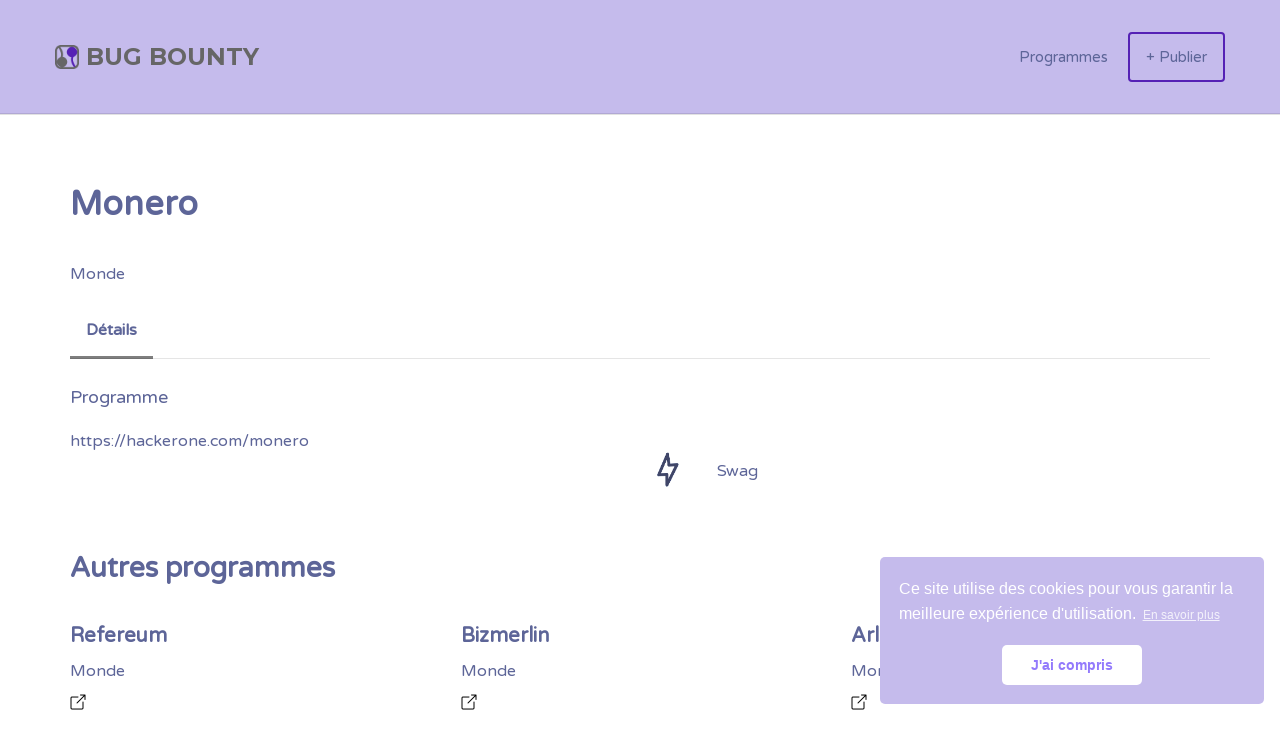

--- FILE ---
content_type: text/html; charset=UTF-8
request_url: https://bugbounty.fr/listing/monero/
body_size: 10517
content:
<!DOCTYPE html>
<html lang="fr-FR">
<head>
	<meta charset="UTF-8" />
	<link rel="profile" href="https://gmpg.org/xfn/11" />
	<link rel="pingback" href="" />
	<meta name="viewport" content="initial-scale=1">
	<meta name="viewport" content="width=device-width" />
<script style="text/javascript">
	var likes = document.querySelectorAll('.buttonclick');
		console.log(likes);
for (var i = 0, length = likes.length; i < length; i++) {
     likes[i].classList.toggle(i);
}	
	
	function goshowLink() {
document.getElementById(num).showLink();
	}
	function showLink() {
  if (this.style.display === "none") {
    this.style.display = "block";
  } else {
    this.style.display = "none";
  }
} 
	</script>
	<title>Monero &#8211; Bug Bounty</title>
<meta name='robots' content='max-image-preview:large' />
<link rel='dns-prefetch' href='//fonts.googleapis.com' />
<link rel='dns-prefetch' href='//s.w.org' />
<script type="text/javascript">
window._wpemojiSettings = {"baseUrl":"https:\/\/s.w.org\/images\/core\/emoji\/13.1.0\/72x72\/","ext":".png","svgUrl":"https:\/\/s.w.org\/images\/core\/emoji\/13.1.0\/svg\/","svgExt":".svg","source":{"concatemoji":"https:\/\/bugbounty.fr\/thegnixa\/js\/wp-emoji-release.min.js?ver=5.9.12"}};
/*! This file is auto-generated */
!function(e,a,t){var n,r,o,i=a.createElement("canvas"),p=i.getContext&&i.getContext("2d");function s(e,t){var a=String.fromCharCode;p.clearRect(0,0,i.width,i.height),p.fillText(a.apply(this,e),0,0);e=i.toDataURL();return p.clearRect(0,0,i.width,i.height),p.fillText(a.apply(this,t),0,0),e===i.toDataURL()}function c(e){var t=a.createElement("script");t.src=e,t.defer=t.type="text/javascript",a.getElementsByTagName("head")[0].appendChild(t)}for(o=Array("flag","emoji"),t.supports={everything:!0,everythingExceptFlag:!0},r=0;r<o.length;r++)t.supports[o[r]]=function(e){if(!p||!p.fillText)return!1;switch(p.textBaseline="top",p.font="600 32px Arial",e){case"flag":return s([127987,65039,8205,9895,65039],[127987,65039,8203,9895,65039])?!1:!s([55356,56826,55356,56819],[55356,56826,8203,55356,56819])&&!s([55356,57332,56128,56423,56128,56418,56128,56421,56128,56430,56128,56423,56128,56447],[55356,57332,8203,56128,56423,8203,56128,56418,8203,56128,56421,8203,56128,56430,8203,56128,56423,8203,56128,56447]);case"emoji":return!s([10084,65039,8205,55357,56613],[10084,65039,8203,55357,56613])}return!1}(o[r]),t.supports.everything=t.supports.everything&&t.supports[o[r]],"flag"!==o[r]&&(t.supports.everythingExceptFlag=t.supports.everythingExceptFlag&&t.supports[o[r]]);t.supports.everythingExceptFlag=t.supports.everythingExceptFlag&&!t.supports.flag,t.DOMReady=!1,t.readyCallback=function(){t.DOMReady=!0},t.supports.everything||(n=function(){t.readyCallback()},a.addEventListener?(a.addEventListener("DOMContentLoaded",n,!1),e.addEventListener("load",n,!1)):(e.attachEvent("onload",n),a.attachEvent("onreadystatechange",function(){"complete"===a.readyState&&t.readyCallback()})),(n=t.source||{}).concatemoji?c(n.concatemoji):n.wpemoji&&n.twemoji&&(c(n.twemoji),c(n.wpemoji)))}(window,document,window._wpemojiSettings);
</script>
<style type="text/css">
img.wp-smiley,
img.emoji {
	display: inline !important;
	border: none !important;
	box-shadow: none !important;
	height: 1em !important;
	width: 1em !important;
	margin: 0 0.07em !important;
	vertical-align: -0.1em !important;
	background: none !important;
	padding: 0 !important;
}
</style>
	<link rel='stylesheet' id='fontawesome-css'  href='https://bugbounty.fr/sypsuksi/hivepress/assets/css/fontawesome/fontawesome.min.css?ver=1.5.14' type='text/css' media='all' />
<link rel='stylesheet' id='fontawesome-solid-css'  href='https://bugbounty.fr/sypsuksi/hivepress/assets/css/fontawesome/solid.min.css?ver=1.5.14' type='text/css' media='all' />
<link rel='stylesheet' id='fancybox-css'  href='https://bugbounty.fr/sypsuksi/hivepress/assets/css/fancybox.min.css?ver=1.5.14' type='text/css' media='all' />
<link rel='stylesheet' id='slick-css'  href='https://bugbounty.fr/sypsuksi/hivepress/assets/css/slick.min.css?ver=1.5.14' type='text/css' media='all' />
<link rel='stylesheet' id='flatpickr-css'  href='https://bugbounty.fr/sypsuksi/hivepress/assets/css/flatpickr.min.css?ver=1.5.14' type='text/css' media='all' />
<link rel='stylesheet' id='select2-css'  href='https://bugbounty.fr/sypsuksi/hivepress/assets/css/select2.min.css?ver=1.5.14' type='text/css' media='all' />
<link rel='stylesheet' id='jquery-ui-css'  href='https://bugbounty.fr/sypsuksi/hivepress/assets/css/jquery-ui.min.css?ver=1.5.14' type='text/css' media='all' />
<link rel='stylesheet' id='hivepress-grid-css'  href='https://bugbounty.fr/sypsuksi/hivepress/assets/css/grid.min.css?ver=1.5.14' type='text/css' media='all' />
<link rel='stylesheet' id='hivepress-core-common-css'  href='https://bugbounty.fr/sypsuksi/hivepress/assets/css/common.min.css?ver=1.5.14' type='text/css' media='all' />
<link rel='stylesheet' id='hivepress-core-frontend-css'  href='https://bugbounty.fr/sypsuksi/hivepress/assets/css/frontend.min.css?ver=1.5.14' type='text/css' media='all' />
<link rel='stylesheet' id='wp-block-library-css'  href='https://bugbounty.fr/thegnixa/css/dist/block-library/style.min.css?ver=5.9.12' type='text/css' media='all' />
<style id='global-styles-inline-css' type='text/css'>
body{--wp--preset--color--black: #000000;--wp--preset--color--cyan-bluish-gray: #abb8c3;--wp--preset--color--white: #ffffff;--wp--preset--color--pale-pink: #f78da7;--wp--preset--color--vivid-red: #cf2e2e;--wp--preset--color--luminous-vivid-orange: #ff6900;--wp--preset--color--luminous-vivid-amber: #fcb900;--wp--preset--color--light-green-cyan: #7bdcb5;--wp--preset--color--vivid-green-cyan: #00d084;--wp--preset--color--pale-cyan-blue: #8ed1fc;--wp--preset--color--vivid-cyan-blue: #0693e3;--wp--preset--color--vivid-purple: #9b51e0;--wp--preset--gradient--vivid-cyan-blue-to-vivid-purple: linear-gradient(135deg,rgba(6,147,227,1) 0%,rgb(155,81,224) 100%);--wp--preset--gradient--light-green-cyan-to-vivid-green-cyan: linear-gradient(135deg,rgb(122,220,180) 0%,rgb(0,208,130) 100%);--wp--preset--gradient--luminous-vivid-amber-to-luminous-vivid-orange: linear-gradient(135deg,rgba(252,185,0,1) 0%,rgba(255,105,0,1) 100%);--wp--preset--gradient--luminous-vivid-orange-to-vivid-red: linear-gradient(135deg,rgba(255,105,0,1) 0%,rgb(207,46,46) 100%);--wp--preset--gradient--very-light-gray-to-cyan-bluish-gray: linear-gradient(135deg,rgb(238,238,238) 0%,rgb(169,184,195) 100%);--wp--preset--gradient--cool-to-warm-spectrum: linear-gradient(135deg,rgb(74,234,220) 0%,rgb(151,120,209) 20%,rgb(207,42,186) 40%,rgb(238,44,130) 60%,rgb(251,105,98) 80%,rgb(254,248,76) 100%);--wp--preset--gradient--blush-light-purple: linear-gradient(135deg,rgb(255,206,236) 0%,rgb(152,150,240) 100%);--wp--preset--gradient--blush-bordeaux: linear-gradient(135deg,rgb(254,205,165) 0%,rgb(254,45,45) 50%,rgb(107,0,62) 100%);--wp--preset--gradient--luminous-dusk: linear-gradient(135deg,rgb(255,203,112) 0%,rgb(199,81,192) 50%,rgb(65,88,208) 100%);--wp--preset--gradient--pale-ocean: linear-gradient(135deg,rgb(255,245,203) 0%,rgb(182,227,212) 50%,rgb(51,167,181) 100%);--wp--preset--gradient--electric-grass: linear-gradient(135deg,rgb(202,248,128) 0%,rgb(113,206,126) 100%);--wp--preset--gradient--midnight: linear-gradient(135deg,rgb(2,3,129) 0%,rgb(40,116,252) 100%);--wp--preset--duotone--dark-grayscale: url('#wp-duotone-dark-grayscale');--wp--preset--duotone--grayscale: url('#wp-duotone-grayscale');--wp--preset--duotone--purple-yellow: url('#wp-duotone-purple-yellow');--wp--preset--duotone--blue-red: url('#wp-duotone-blue-red');--wp--preset--duotone--midnight: url('#wp-duotone-midnight');--wp--preset--duotone--magenta-yellow: url('#wp-duotone-magenta-yellow');--wp--preset--duotone--purple-green: url('#wp-duotone-purple-green');--wp--preset--duotone--blue-orange: url('#wp-duotone-blue-orange');--wp--preset--font-size--small: 13px;--wp--preset--font-size--medium: 20px;--wp--preset--font-size--large: 36px;--wp--preset--font-size--x-large: 42px;}.has-black-color{color: var(--wp--preset--color--black) !important;}.has-cyan-bluish-gray-color{color: var(--wp--preset--color--cyan-bluish-gray) !important;}.has-white-color{color: var(--wp--preset--color--white) !important;}.has-pale-pink-color{color: var(--wp--preset--color--pale-pink) !important;}.has-vivid-red-color{color: var(--wp--preset--color--vivid-red) !important;}.has-luminous-vivid-orange-color{color: var(--wp--preset--color--luminous-vivid-orange) !important;}.has-luminous-vivid-amber-color{color: var(--wp--preset--color--luminous-vivid-amber) !important;}.has-light-green-cyan-color{color: var(--wp--preset--color--light-green-cyan) !important;}.has-vivid-green-cyan-color{color: var(--wp--preset--color--vivid-green-cyan) !important;}.has-pale-cyan-blue-color{color: var(--wp--preset--color--pale-cyan-blue) !important;}.has-vivid-cyan-blue-color{color: var(--wp--preset--color--vivid-cyan-blue) !important;}.has-vivid-purple-color{color: var(--wp--preset--color--vivid-purple) !important;}.has-black-background-color{background-color: var(--wp--preset--color--black) !important;}.has-cyan-bluish-gray-background-color{background-color: var(--wp--preset--color--cyan-bluish-gray) !important;}.has-white-background-color{background-color: var(--wp--preset--color--white) !important;}.has-pale-pink-background-color{background-color: var(--wp--preset--color--pale-pink) !important;}.has-vivid-red-background-color{background-color: var(--wp--preset--color--vivid-red) !important;}.has-luminous-vivid-orange-background-color{background-color: var(--wp--preset--color--luminous-vivid-orange) !important;}.has-luminous-vivid-amber-background-color{background-color: var(--wp--preset--color--luminous-vivid-amber) !important;}.has-light-green-cyan-background-color{background-color: var(--wp--preset--color--light-green-cyan) !important;}.has-vivid-green-cyan-background-color{background-color: var(--wp--preset--color--vivid-green-cyan) !important;}.has-pale-cyan-blue-background-color{background-color: var(--wp--preset--color--pale-cyan-blue) !important;}.has-vivid-cyan-blue-background-color{background-color: var(--wp--preset--color--vivid-cyan-blue) !important;}.has-vivid-purple-background-color{background-color: var(--wp--preset--color--vivid-purple) !important;}.has-black-border-color{border-color: var(--wp--preset--color--black) !important;}.has-cyan-bluish-gray-border-color{border-color: var(--wp--preset--color--cyan-bluish-gray) !important;}.has-white-border-color{border-color: var(--wp--preset--color--white) !important;}.has-pale-pink-border-color{border-color: var(--wp--preset--color--pale-pink) !important;}.has-vivid-red-border-color{border-color: var(--wp--preset--color--vivid-red) !important;}.has-luminous-vivid-orange-border-color{border-color: var(--wp--preset--color--luminous-vivid-orange) !important;}.has-luminous-vivid-amber-border-color{border-color: var(--wp--preset--color--luminous-vivid-amber) !important;}.has-light-green-cyan-border-color{border-color: var(--wp--preset--color--light-green-cyan) !important;}.has-vivid-green-cyan-border-color{border-color: var(--wp--preset--color--vivid-green-cyan) !important;}.has-pale-cyan-blue-border-color{border-color: var(--wp--preset--color--pale-cyan-blue) !important;}.has-vivid-cyan-blue-border-color{border-color: var(--wp--preset--color--vivid-cyan-blue) !important;}.has-vivid-purple-border-color{border-color: var(--wp--preset--color--vivid-purple) !important;}.has-vivid-cyan-blue-to-vivid-purple-gradient-background{background: var(--wp--preset--gradient--vivid-cyan-blue-to-vivid-purple) !important;}.has-light-green-cyan-to-vivid-green-cyan-gradient-background{background: var(--wp--preset--gradient--light-green-cyan-to-vivid-green-cyan) !important;}.has-luminous-vivid-amber-to-luminous-vivid-orange-gradient-background{background: var(--wp--preset--gradient--luminous-vivid-amber-to-luminous-vivid-orange) !important;}.has-luminous-vivid-orange-to-vivid-red-gradient-background{background: var(--wp--preset--gradient--luminous-vivid-orange-to-vivid-red) !important;}.has-very-light-gray-to-cyan-bluish-gray-gradient-background{background: var(--wp--preset--gradient--very-light-gray-to-cyan-bluish-gray) !important;}.has-cool-to-warm-spectrum-gradient-background{background: var(--wp--preset--gradient--cool-to-warm-spectrum) !important;}.has-blush-light-purple-gradient-background{background: var(--wp--preset--gradient--blush-light-purple) !important;}.has-blush-bordeaux-gradient-background{background: var(--wp--preset--gradient--blush-bordeaux) !important;}.has-luminous-dusk-gradient-background{background: var(--wp--preset--gradient--luminous-dusk) !important;}.has-pale-ocean-gradient-background{background: var(--wp--preset--gradient--pale-ocean) !important;}.has-electric-grass-gradient-background{background: var(--wp--preset--gradient--electric-grass) !important;}.has-midnight-gradient-background{background: var(--wp--preset--gradient--midnight) !important;}.has-small-font-size{font-size: var(--wp--preset--font-size--small) !important;}.has-medium-font-size{font-size: var(--wp--preset--font-size--medium) !important;}.has-large-font-size{font-size: var(--wp--preset--font-size--large) !important;}.has-x-large-font-size{font-size: var(--wp--preset--font-size--x-large) !important;}
</style>
<link rel='stylesheet' id='vscf_style-css'  href='https://bugbounty.fr/sypsuksi/very-simple-contact-form/css/vscf-style.min.css?ver=5.9.12' type='text/css' media='all' />
<link rel='stylesheet' id='nsc_bar_nice-cookie-consent-css'  href='https://bugbounty.fr/sypsuksi/beautiful-and-responsive-cookie-consent/public/cookieNSCconsent.min.css?ver=7' type='text/css' media='all' />
<link rel='stylesheet' id='jobify-fonts-css'  href='//fonts.googleapis.com/css?family=Varela+Round%3Aregular%7CMontserrat%3Aregular%2C700&#038;subset=latin,hebrew' type='text/css' media='all' />
<link rel='stylesheet' id='jobify-parent-css'  href='https://bugbounty.fr/ohagodse/style.css?ver=4.0.3' type='text/css' media='all' />
<style id='jobify-parent-inline-css' type='text/css'>
html,body.jobify-skin-2 .page-header,body.jobify-skin-2 ul.job_listings,body.jobify-skin-2 .woothemes-testimonial p,body.jobify-skin-2 #primary .job_listings form.job_filters .search_jobs,body.jobify-skin-2 .modal .registration-form,body.jobify-skin-2 .modal .woocommerce .woocommerce-customer-login .login,body.jobify-skin-2 .mfp-wrap.mfp-ready .mfp-content .modal .woocommerce-customer-login h2,body.jobify-skin-2 .mfp-wrap.mfp-ready .mfp-content .modal .registration-form.woocommerce form p,body.jobify-skin-2 .mfp-wrap.mfp-ready .mfp-content .modal h2.modal-title,body.jobify-skin-2 .woocommerce-error li,body.jobify-skin-2 .modal .woocommerce{background-color:##ffffff;}body,mark,input,textarea,select,body .chosen-container-single .chosen-single span,body .chosen-container-single .chosen-single div:before,body.jobify-skin-2 .woocommerce form.checkout.woocommerce-checkout .woocommerce-billing-fields p span.select2 span.select2-selection span.select2-selection__rendered,body.jobify-skin-2 .widget--home-testimonials .widget-title--home,body.jobify-skin-2 .widget--home-testimonials .widget-description--home{color:#5d6598;}a,.job_listing-clickbox:hover{color:#5d6598;}a:active,a:hover{color:#444c7f;}.site-header,body.jobify-skin-2 input[type=email],body.jobify-skin-2 input[type=password],body.jobify-skin-2 input[type=tel],.nav-menu--primary .sub-menu,body.jobify-skin-2 input[type=number],body.jobify-skin-2 input[type=search],body.jobify-skin-2 input[type=text],body.jobify-skin-2 .payment_methods li .payment_box,body.jobify-skin-2 select,body.jobify-skin-2 textarea,body.jobify-skin-2 .select2-container--default .select2-selection--single .select2-selection__rendered,body.jobify-skin-2 article .entry-content form.job-manager-form fieldset .field.account-sign-in,body.jobify-skin-2 article .entry-content form.job-manager-form fieldset.fieldset-job_category span.select2 span.select2-selection li.select2-search input,body.jobify-skin-2 article .entry-content form.job-manager-form fieldset.fieldset-job_category span.select2 .select2-selection--multiple,body.jobify-skin-2 .mce-container *,body.jobify-skin-2 .company-letters,body.jobify-skin-2 .woocommerce-info,body.jobify-skin-2 .woocommerce form.checkout.woocommerce-checkout .woocommerce-billing-fields p span.select2 span.select2-selection,body.jobify-skin-2 .woocommerce form.checkout.woocommerce-checkout .woocommerce-billing-fields p input,body.jobify-skin-2 .woocommerce .woocommerce-customer-login form.woocommerce-form.woocommerce-form-login p input,body.jobify-skin-2 .mfp-wrap.mfp-ready .mfp-content .modal .registration-form.woocommerce form p input,body.jobify-skin-2 .hero-search .search_jobs,body.jobify-skin-2 .input-text{background:#c5bbec;}.site-title,.jobify-skin-2 header .site-branding h1.site-title span{color:#666666;}.nav-menu--primary ul li.highlight > a,.nav-menu--primary ul li.login > a{border-color:#5d6598;}.nav-menu--primary ul li.highlight > a:hover,.nav-menu--primary ul li.login > a:hover{color:#c5bbec;background-color:#5d6598;border-color:#5d6598;}.search_jobs,.search_resumes,.cluster div,.job-type,.price-option__title,.entry-header__featured-image:hover .overlay,.widget_price_filter .ui-slider-horizontal .ui-slider-range,.jobify-skin-2 header ul#menu-primary .menu-item:hover a:before,.jobify-skin-2 header ul#menu-primary .menu-item:hover .sub-menu .menu-item a:hover:before,.jobify-skin-2 header ul#menu-primary .current_page_item a:after,body.jobify-skin-2 article .entry-content form.job-manager-form fieldset .field.account-sign-in a.button,body.jobify-skin-2 .blog-archive article.post .entry .entry-summary p a.button:hover,body.jobify-skin-2 .blog-archive .widget-area--sidebar aside.widget_search .wp-block-search .wp-block-search__button:hover,body.jobify-skin-2.single-post .content-area div.comments-area .comment-respond form.comment-form p.form-submit input#submitcomment:hover,body.jobify-skin-2 .woocommerce form.woocommerce-cart-form table.shop_table.cart tbody td.actions button.button:hover,body.jobify-skin-2 article .entry-content form.job-manager-form fieldset .field span.button:hover,body.jobify-skin-2 article .entry-content form.job-manager-form p input.button:hover{background-color:#5521b5;}.jobify-skin-2 header ul#menu-primary .menu-item:hover a,.job_filters .search_jobs .filter_by_tag a.active,body.jobify-skin-2 .jobify_widget_blog_posts article header.entry-header h3.entry-title a:hover,.jobify-skin-2 header ul#menu-primary .current_page_item a,body.jobify-skin-2 .site-main .content-area ul.companies-overview li.company-group ul li a,body.jobify-skin-2 .site-main .content-area .company-letters a,body.jobify-skin-2 section.jobify_widget_testimonials .testimonials-list button.slick-arrow:hover:before,body.jobify-skin-2 .site-main aside.widget_products ul.product_list_widget li a,body.jobify-skin-2 article .entry-content #job-manager-job-dashboard table.job-manager-jobs tbody td.job_title>a,body.jobify-skin-2 article .entry-content form.job-manager-form fieldset small.description,body.jobify-skin-2 article .entry-content form.job-manager-form fieldset .field span.button,body.jobify-skin-2 article .entry-content form.job-manager-form p input.button,body.jobify-skin-2 article .entry-content #job-manager-job-dashboard table.job-manager-jobs tbody td.job_title ul.job-dashboard-actions li a:hover{color:#5521b5;}.cluster div:after,input:focus,.widget_price_filter .ui-slider .ui-slider-handle,.select2-container--default.select2-container--focus .select2-selection--multiple,body.jobify-skin-2 .woothemes-testimonial cite.woothemes-testimonial--individual__author img,body.jobify-skin-2 .blog-archive article.post .entry .entry-summary p a.button,body.jobify-skin-2 .blog-archive .widget-area--sidebar aside.widget_search .wp-block-search .wp-block-search__button,body.jobify-skin-2.single-post .content-area div.comments-area .comment-respond form.comment-form p.form-submit input#submitcomment,body.jobify-skin-2.woocommerce-shop ul.products li.product a.button.add_to_cart_button,body.jobify-skin-2 .woocommerce form.checkout.woocommerce-checkout div.woocommerce-checkout-review-order div.woocommerce-checkout-payment ul li,body.jobify-skin-2 .woocommerce .woocommerce-form-coupon-toggle .woocommerce-info,body.jobify-skin-2 ul.woocommerce-error li,body.jobify-skin-2 .woocommerce nav.woocommerce-MyAccount-navigation ul li.is-active a,body.jobify-skin-2 article .entry-content form.job-manager-form fieldset .field span.button,body.jobify-skin-2 article .entry-content form.job-manager-form p input.button{border-color:#5521b5;}ul.job_listings .job_listing:hover,.job_position_featured,li.type-resume:hover{box-shadow:inset 5px 0 0 #5521b5;}.button,input[type=button],button,#submitcomment,#commentform input[type=submit],.widget--footer input[type=submit],.mfp-close-btn-in .mfp-close,input[name=wp_job_manager_send_application],input[name=wp_job_manager_edit_application],input[name=submit_bookmark],.add-favorite,.update-favorite,#rcp_submit,input[name=wp_job_manager_resumes_apply_with_resume],input[name=wp_job_manager_resumes_apply_with_resume_create],.wpcf7-submit,input[type=submit].ninja-forms-field,input[name=submit-job-alert],.hero-search .search_jobs>div input[type=submit],.hero-search .search_resumes>div input[type=submit],body.jobify-skin-2 .woocommerce .woocommerce-customer-login form.woocommerce-form.woocommerce-form-login p button.woocommerce-button:hover,body.jobify-skin-2 .mfp-wrap.mfp-ready .mfp-content .modal button.mfp-close:hover,body.jobify-skin-2 .mfp-wrap.mfp-ready .mfp-content .modal .registration-form.woocommerce form p.woocomerce-FormRow input.woocommerce-Button.button:hover{background-color:#5521b5;border-color:transparent;color:#fff;}.button:hover,input[type=button]:hover,button:hover,.job-manager-pagination a:hover,.job-manager-pagination span:hover,.page-numbers:hover,#searchform button:hover,#searchform input[type=submit]:hover,#submitcomment:hover,#commentform input[type=submit]:hover,.page-numbers.current,.widget--footer input[type=submit]:hover,.mfp-close-btn-in .mfp-close:hover,input[name=wp_job_manager_send_application]:hover,input[name=wp_job_manager_edit_application]:hover,input[name=submit_bookmark]:hover,.add-favorite:hover,.update-favorite:hover,#rcp_submit:hover,input[name=wp_job_manager_resumes_apply_with_resume]:hover,input[name=wp_job_manager_resumes_apply_with_resume_create]:hover,.wpcf7-submit:hover,input[type=submit].ninja-forms-field:hover,input[name=submit-job-alert]:hover,.tp-caption .button:hover,body.jobify-skin-2 .button:hover,body.jobify-skin-2.woocommerce-shop ul.products li.product a.button.add_to_cart_button:hover,body.jobify-skin-2 .woocommerce form.woocommerce-cart-form table.shop_table.cart tbody td.actions button.button,body.jobify-skin-2 .woocommerce .cart-collaterals .cart_totals .wc-proceed-to-checkout a.checkout-button:hover,body.jobify-skin-2 .woocommerce form.checkout.woocommerce-checkout div.woocommerce-checkout-review-order .place-order button#place_order:hover,body.jobify-skin-2 .wp-block-search .wp-block-search__button,body.jobify-skin-2 .woocommerce .woocommerce-customer-login form.woocommerce-form.woocommerce-form-login p button.woocommerce-button,body.jobify-skin-2 .mfp-wrap.mfp-ready .mfp-content .modal button.mfp-close,body.jobify-skin-2 .mfp-wrap.mfp-ready .mfp-content .modal .registration-form.woocommerce form p.woocomerce-FormRow input.woocommerce-Button.button{background-color:transparent;color:#5521b5;border-color:#5521b5;}.button--type-inverted,.widget--home-video .button,.jobify-skin-2 header ul#menu-primary li.login a,.load_more_jobs strong,.load_more_resumes strong,.job-manager-form.wp-job-manager-bookmarks-form a.bookmark-notice,.job-manager-form.wp-job-manager-favorites-form a.favorite-notice{color:#5521b5;border-color:#5521b5;}.button--type-inverted:hover,.widget--home-video .button:hover,.jobify-skin-2 header ul#menu-primary li.login:hover a,body.jobify-skin-2 .load_more_jobs strong:hover,.load_more_resumes strong:hover,.job-manager-form.wp-job-manager-bookmarks-form a.bookmark-notice:hover,.job-manager-form.wp-job-manager-favorites-form a.favorite-notice:hover,body.jobify-skin-2 #primary .job_listings form.job_filters .search_jobs .search_submit input,body.jobify-skin-2 span.select2-container .select2-results ul li.select2-results__option--highlighted{background-color:#5521b5;color:#fff;}.button--type-action,.button--type-secondary:hover,.single-product #content .single_add_to_cart_button,.checkout-button,#place_order,input[type=button].application_button,.application_button_link,input[type=button].resume_contact_button,body.jobify-skin-2 .woocommerce .cart-collaterals .cart_totals .wc-proceed-to-checkout a.checkout-button,body.jobify-skin-2 .woocommerce form.checkout.woocommerce-checkout div.woocommerce-checkout-review-order .place-order button#place_order,body.jobify-skin-2 .woocommerce .woocommerce-MyAccount-content .woocommerce-message{color:#5521b5;background-color:transparent;border-color:#5521b5;}.button--type-action:hover,.button--type-secondary,.single-product #content .single_add_to_cart_button:hover,.checkout-button:hover,#place_order:hover,input[type=button].application_button:hover,.application_button_link:hover,input[type=button].resume_contact_button:hover{background-color:#5521b5;color:#ffffff;border-color:#5521b5;}.button--color-white,.button--color-white.button--type-inverted:hover,.button--type-hover-white:hover{color:#5d6598;background-color:#ffffff;border-color:#ffffff;}.button--color-white:hover,.button--color-white.button--type-inverted,.button--type-hover-inverted-white:hover{background-color:transparent;color:#ffffff;border-color:#ffffff;}body{padding-top:0px;font-family:"Varela Round","Helvetica Neue",Helvetica,Arial,sans-serif;font-weight:normal;line-height:1.5;}.footer-cta,.footer-cta a,.footer-cta tel{color:#5521b5;}.footer-cta a.button:hover{color:#F0F1F6 !important;}.footer-cta{background-color:#F0F1F6;}.widget-title--footer,body.jobify-skin-2 footer.site-footer .footer-widgets aside.widget h3.widget-title,body.jobify-skin-2 .widget_block h2{color:#ffffff;}.widget--footer a,body.jobify-skin-2 footer.site-footer .footer-widgets aside.widget ul li a{color:#ffffff;}.widget--footer,body.jobify-skin-2 footer.site-footer .footer-widgets aside.widget .textwidget{color:#ffffff;}.footer-widgets{background-color:#131520;}.copyright a,body.jobify-skin-2 .copyright a{color:#ffffff;}.copyright,body.jobify-skin-2 footer.site-footer .copyright .site-info{color:#ffffff;}.site-footer,body.jobify-skin-2 .site-footer{background-color:#131520;}.button,input[type=button],button,#submitcomment,#commentform input[type=submit],.widget--footer input[type=submit],input[name=wp_job_manager_send_application],input[name=wp_job_manager_edit_application],input[name=submit_bookmark],#rcp_submit,input[name=wp_job_manager_resumes_apply_with_resume],input[name=wp_job_manager_resumes_apply_with_resume_create],.wpcf7-submit,input[type=submit].ninja-forms-field,input[name=submit-job-alert],.hero-search .search_jobs>div input[type=submit],.hero-search .search_resumes>div input[type=submit]{font-family:"Montserrat","Helvetica Neue",Helvetica,Arial,sans-serif;font-weight:bold;line-height:1.3;font-size:14px;}.entry-title{font-family:"Varela Round","Helvetica Neue",Helvetica,Arial,sans-serif;font-weight:normal;line-height:1.3;}.widget-description.widget-description--home,.callout-feature-content p,.hero-search__content p{font-family:"Varela Round","Helvetica Neue",Helvetica,Arial,sans-serif;font-weight:normal;line-height:1.5;}.widget-title.widget-title--home,.callout-feature-title,.hero-search__title{font-family:"Varela Round","Helvetica Neue",Helvetica,Arial,sans-serif;font-weight:normal;line-height:1.3;}.entry-content .rcp_form input[type=email],.entry-content .rcp_form input[type=password],.entry-content .rcp_form input[type=text],.jobify-input,input[type=email],input[type=number],input[type=password],input[type=search],input[type=tel],input[type=text],select,textarea,body .chosen-container-single .chosen-single span,body .chosen-container .chosen-results li.active-result{font-family:"Varela Round","Helvetica Neue",Helvetica,Arial,sans-serif;font-weight:normal;line-height:1;font-size:16px;}.widget-title{font-family:"Varela Round","Helvetica Neue",Helvetica,Arial,sans-serif;font-weight:normal;line-height:1.3;}
@media screen and (min-width: 1200px){.nav-menu--primary ul li a,.nav-menu--primary li a,.nav-menu--primary ul li a:hover,.nav-menu--primary li a:hover,.primary-menu-toggle,.searchform--header__submit,.searchform--header__input,.jobify-skin-2 header ul#menu-primary .menu-item a,.jobify-skin-2 header ul#menu-primary .menu-item:hover .sub-menu .menu-item a{color:#5d6598;}body{font-size:16px;}.entry-title{font-size:38px;}.widget-description.widget-description--home{font-size:16px;}.widget-title.widget-title--home{font-size:36px;}.page-header{font-family:"Varela Round","Helvetica Neue",Helvetica,Arial,sans-serif;font-weight:normal;font-size:34px;line-height:1.3;}.widget-title{font-size:22px;}}
</style>
<link rel='stylesheet' id='jobify-child-css'  href='https://bugbounty.fr/ooboophu/style.css?ver=5.9.12' type='text/css' media='all' />
<link rel='stylesheet' id='srpw-style-css'  href='https://bugbounty.fr/sypsuksi/smart-recent-posts-widget/assets/css/srpw-frontend.css?ver=5.9.12' type='text/css' media='all' />
<script type='text/javascript' src='https://bugbounty.fr/thegnixa/js/jquery/jquery.min.js?ver=3.6.0' id='jquery-core-js'></script>
<script type='text/javascript' src='https://bugbounty.fr/thegnixa/js/jquery/jquery-migrate.min.js?ver=3.3.2' id='jquery-migrate-js'></script>
<link rel="https://api.w.org/" href="https://bugbounty.fr/wp-json/" /><link rel="EditURI" type="application/rsd+xml" title="RSD" href="https://bugbounty.fr/xmlrpc.php?rsd" />
<link rel="canonical" href="https://bugbounty.fr/listing/monero/" />
<link rel='shortlink' href='https://bugbounty.fr/?p=698' />
<link rel="alternate" type="application/json+oembed" href="https://bugbounty.fr/wp-json/oembed/1.0/embed?url=https%3A%2F%2Fbugbounty.fr%2Flisting%2Fmonero%2F" />
<link rel="alternate" type="text/xml+oembed" href="https://bugbounty.fr/wp-json/oembed/1.0/embed?url=https%3A%2F%2Fbugbounty.fr%2Flisting%2Fmonero%2F&#038;format=xml" />
		<style type="text/css">
				.site-branding,
		.site-description,
		.site-branding:hover {
			color: #666666;
			text-decoration: none;
		}
		</style>
		<link rel="icon" href="https://bugbounty.fr/umerdigr/cropped-bug-bounty-logo-15-32x32.png" sizes="32x32" />
<link rel="icon" href="https://bugbounty.fr/umerdigr/cropped-bug-bounty-logo-15-192x192.png" sizes="192x192" />
<link rel="apple-touch-icon" href="https://bugbounty.fr/umerdigr/cropped-bug-bounty-logo-15-180x180.png" />
<meta name="msapplication-TileImage" content="https://bugbounty.fr/umerdigr/cropped-bug-bounty-logo-15-270x270.png" />
</head>
<body data-rsssl=1 class="hp_listing-template-default single single-hp_listing postid-698 hp-theme--jobify hp-template--page-sidebar-left hp-template--page-sidebar-right hp-template--listing-view-page custom-font nav-menu-break-large site-header--transparent elementor-default elementor-kit-1496">
	<div id="page" class="hfeed site">
		<header id="masthead" class="site-header" role="banner">
			<div class="container">
				<div class="site-header__wrap">
					<a href="https://bugbounty.fr/" title="Bug Bounty" rel="home" class="site-branding">
												<h1 class="site-title">
															<img src="https://bugbounty.fr/umerdigr/bug-bounty-logo-15.png" width="512" height="512" alt="" />
							
							<span>Bug Bounty</span>
						</h1>
						<h2 class="site-description">Programmes de prime au bug en ligne</h2>
					</a>
					<nav id="site-navigation" class="site-primary-navigation">
						<a href="#site-navigation" class="js-primary-menu-toggle primary-menu-toggle primary-menu-toggle--close">Fermé</a>
						<form role="search" method="get" id="searchform" class="searchform searchform--header" action="https://bugbounty.fr/">
	<label class="screen-reader-text" for="s">Recherche:</label>
	<input type="text" value="" name="s" id="s" class="searchform__input searchform--header__input" placeholder="Mots-Clés..." />
	<button type="submit" id="searchsubmit" class="searchform__submit searchform--header__submit"><span class="screen-reader-text">Recherche</button>
</form>
<div class="nav-menu nav-menu--primary"><ul id="menu-primary" class="nav-menu nav-menu--primary"><li id="menu-item-1497" class="menu-item menu-item-type-post_type menu-item-object-page menu-item-1497"><a href="https://bugbounty.fr/programmes/">Programmes</a></li>
<li id="menu-item-1499" class="menu-item menu-item-type-custom menu-item-object-custom menu-item-1499"><a href="https://bugbounty.fr/submit-listing/">+ Publier</a></li>
</ul></div>					</nav>
				</div>
				<a href="#site-navigation" class="js-primary-menu-toggle primary-menu-toggle primary-menu-toggle--open"><span class="screen-reader-text">Menu</span></a>
			</div>
		</header>
		<div id="main" class="site-main">
<div class="content-area"><div class="hp-page site-main container"><div class="hp-row hp-listing hp-listing--view-page"><main class="hp-page__content hp-col-sm-12 hp-col-xs-12"><h1 class="hp-listing__title"><span>Monero</span>
</h1><div class="hp-listing__details hp-listing__details--primary">	<div class="hp-listing__categories hp-listing__category">
					<a href="https://bugbounty.fr/listing-category/monde/">Monde</a>
			</div>
	<time class="hp-listing__created-date hp-listing__date hp-meta" datetime="2022-03-21 23:31:07">
	</time>
</div><div class="hp-page__topbar hp-page__topbar--separate"><nav class="hp-menu--tabbed hp-menu hp-menu--listing-manage"><ul><li class="hp-menu__item hp-menu__item--listing-view hp-menu__item--current current-menu-item"><a href="https://bugbounty.fr/listing/monero/"><span>Détails</span></a></li></ul></nav></div>	<div class="hp-listing__attributes hp-listing__attributes--secondary">
		<div class="hp-row">
								<div class="hp-col-lg-6 hp-col-xs-12 col_attr--site">
	<div class="hp-listing__attribute hp-listing__attribute--site">
							<a href="https://hackerone.com/monero">https://hackerone.com/monero</a>						</div>
					</div>
										<div class="hp-col-lg-6 hp-col-xs-12 col_attr--bounty">
	<div class="hp-listing__attribute hp-listing__attribute--bounty">
													</div>
					</div>
										<div class="hp-col-lg-6 hp-col-xs-12 col_attr--swag">
	<div class="hp-listing__attribute hp-listing__attribute--swag">
							Swag						</div>
					</div>
										<div class="hp-col-lg-6 hp-col-xs-12 col_attr--hall">
	<div class="hp-listing__attribute hp-listing__attribute--hall">
													</div>
					</div>
							</div>
	</div>
	</main></div><footer class="hp-page__footer"><div class="hp-section">	<h2 class="hp-section__title">Autres programmes</h2>
	<div class="hp-listings hp-block hp-grid"><div class="hp-row"><div class="hp-grid__item hp-col-sm-4 hp-col-xs-12"><article class="hp-listing hp-listing--view-block"><header class="hp-listing__header">
</header><div class="hp-listing__content"><h4 class="hp-listing__title"><a href="https://bugbounty.fr/listing/refereum/">Refereum</a>
</h4><div class="hp-listing__details hp-listing__details--primary">	<div class="hp-listing__categories hp-listing__category">
					<a href="https://bugbounty.fr/listing-category/monde/">Monde</a>
			</div>
	<time class="hp-listing__created-date hp-listing__date hp-meta" datetime="2022-03-21 23:31:42">
	</time>
</div>	<div class="hp-listing__attributes hp-listing__attributes--secondary">
		<div class="hp-row">
								<div class="hp-col-lg-6 hp-col-xs-12">
	<div class="hp-listing__attribute hp-listing__attribute--site">
						<div class="listing-site"><a href="https://hackerone.com/refereum" target="_blank" rel="nofollow"><img src="https://bugbounty.fr/umerdigr/link1.png" /></a><a class="blocklinkhref" href="https://hackerone.com/refereum" target="_blank" rel="nofollow">hackerone.com/refereum</a></div>						</div>
					</div>
										<div class="hp-col-lg-6 hp-col-xs-12">
	<div class="hp-listing__attribute hp-listing__attribute--lien">
								<div class="listing-sitelien"><button type="button" onclick="this.parentNode.classList.toggle('linkaffich');var desc='https://hackerone.com/refereum'; this.parentNode.innerHTML=desc;"><img src="https://bugbounty.fr/umerdigr/photo.png" /></button>
	</div> 
						</div>
					</div>
							</div>
	</div>
	</div><footer class="hp-listing__footer"><div class="hp-listing__attributes hp-listing__attributes--primary">
				<div class="hp-listing__attribute hp-listing__attribute--bounty">
							</div>
						<div class="hp-listing__attribute hp-listing__attribute--swag">
				[s]			</div>
						<div class="hp-listing__attribute hp-listing__attribute--hall">
							</div>
			</div>
<div class="hp-listing__actions hp-listing__actions--primary"></div></footer></article></div><div class="hp-grid__item hp-col-sm-4 hp-col-xs-12"><article class="hp-listing hp-listing--view-block"><header class="hp-listing__header">
</header><div class="hp-listing__content"><h4 class="hp-listing__title"><a href="https://bugbounty.fr/listing/bizmerlin/">Bizmerlin</a>
</h4><div class="hp-listing__details hp-listing__details--primary">	<div class="hp-listing__categories hp-listing__category">
					<a href="https://bugbounty.fr/listing-category/monde/">Monde</a>
			</div>
	<time class="hp-listing__created-date hp-listing__date hp-meta" datetime="2022-03-21 23:29:45">
	</time>
</div>	<div class="hp-listing__attributes hp-listing__attributes--secondary">
		<div class="hp-row">
								<div class="hp-col-lg-6 hp-col-xs-12">
	<div class="hp-listing__attribute hp-listing__attribute--site">
						<div class="listing-site"><a href="https://www.bizmerlin.com/responsible-disclosure-policy/" target="_blank" rel="nofollow"><img src="https://bugbounty.fr/umerdigr/link1.png" /></a><a class="blocklinkhref" href="https://www.bizmerlin.com/responsible-disclosure-policy/" target="_blank" rel="nofollow">www.bizmerlin.com/responsible-disclosure-policy/</a></div>						</div>
					</div>
										<div class="hp-col-lg-6 hp-col-xs-12">
	<div class="hp-listing__attribute hp-listing__attribute--lien">
								<div class="listing-sitelien"><button type="button" onclick="this.parentNode.classList.toggle('linkaffich');var desc='https://bizmerlin.freshdesk.com/support/login'; this.parentNode.innerHTML=desc;"><img src="https://bugbounty.fr/umerdigr/photo.png" /></button>
	</div> 
						</div>
					</div>
							</div>
	</div>
	</div><footer class="hp-listing__footer"><div class="hp-listing__attributes hp-listing__attributes--primary">
				<div class="hp-listing__attribute hp-listing__attribute--bounty">
							</div>
						<div class="hp-listing__attribute hp-listing__attribute--swag">
							</div>
						<div class="hp-listing__attribute hp-listing__attribute--hall">
				[h]			</div>
			</div>
<div class="hp-listing__actions hp-listing__actions--primary"></div></footer></article></div><div class="hp-grid__item hp-col-sm-4 hp-col-xs-12"><article class="hp-listing hp-listing--view-block"><header class="hp-listing__header">
</header><div class="hp-listing__content"><h4 class="hp-listing__title"><a href="https://bugbounty.fr/listing/arlo-cash-rewards-program/">Arlo - Cash Rewards Program</a>
</h4><div class="hp-listing__details hp-listing__details--primary">	<div class="hp-listing__categories hp-listing__category">
					<a href="https://bugbounty.fr/listing-category/monde/">Monde</a>
			</div>
	<time class="hp-listing__created-date hp-listing__date hp-meta" datetime="2022-03-21 23:29:34">
	</time>
</div>	<div class="hp-listing__attributes hp-listing__attributes--secondary">
		<div class="hp-row">
								<div class="hp-col-lg-6 hp-col-xs-12">
	<div class="hp-listing__attribute hp-listing__attribute--site">
						<div class="listing-site"><a href="https://bugcrowd.com/arlo" target="_blank" rel="nofollow"><img src="https://bugbounty.fr/umerdigr/link1.png" /></a><a class="blocklinkhref" href="https://bugcrowd.com/arlo" target="_blank" rel="nofollow">bugcrowd.com/arlo</a></div>						</div>
					</div>
										<div class="hp-col-lg-6 hp-col-xs-12">
	<div class="hp-listing__attribute hp-listing__attribute--lien">
								<div class="listing-sitelien"><button type="button" onclick="this.parentNode.classList.toggle('linkaffich');var desc='https://bugcrowd.com/arlo/report'; this.parentNode.innerHTML=desc;"><img src="https://bugbounty.fr/umerdigr/photo.png" /></button>
	</div> 
						</div>
					</div>
							</div>
	</div>
	</div><footer class="hp-listing__footer"><div class="hp-listing__attributes hp-listing__attributes--primary">
				<div class="hp-listing__attribute hp-listing__attribute--bounty">
				[b]			</div>
						<div class="hp-listing__attribute hp-listing__attribute--swag">
							</div>
						<div class="hp-listing__attribute hp-listing__attribute--hall">
				[h]			</div>
			</div>
<div class="hp-listing__actions hp-listing__actions--primary"></div></footer></article></div></div></div></div></footer></div></div>
		</div>
		
		<footer id="colophon" class="site-footer skin-1-footer " role="contentinfo">
						<div class="footer-widgets">
				<div class="container">
					<div class="row">
						 
							<div class="col-xs-12 col-md-6 col-lg-6">
								<aside id="text-2" class="widget widget--footer widget_text">			<div class="textwidget"><h2 class='site-title'><img style="width:24px;" src="https://bugbounty.fr/umerdigr/bug-bounty-logo-2.png" /> <a href='https://bugbounty.fr'>Bugbounty.fr</a></h2><br></br>Programmes publics de prime au bug en ligne.<br>Publiez votre programme ou postulez dès maintenant.<br></br><a href='https://bugbounty.fr/a-propos-bugbounty-fr/'>A propos</a> - <a href='https://bugbounty.fr/blog/'>Blog</a> - Lexique - FAQs</div>
		</aside>							</div>
							 
							<div class="col-xs-12 col-md-6 col-lg-3">
															</div>
							 
							<div class="col-xs-12 col-md-6 col-lg-2">
															</div>
							 
							<div class="col-xs-12 col-md-6 col-lg-1">
															</div>
								
					</div>
				</div>
			</div>
			
			<div class="copyright">
				<div class="container">
					<div class="site-info">
						Bugbounty.fr — <a href="https://bugbounty.fr/contact">Contact</a>					</div>
					
					<a href="#page" class="btt btt--no-social"><span class="screen-reader-text">Retour en haut</span></a>
				</div>
			</div>
		</footer>
	</div>
	<div id="ajax-response"></div>
	    <script type="text/javascript">
        document.addEventListener('DOMContentLoaded', function() {
            var form = document.getElementById('vscf');
            if (form) {
                form.addEventListener('submit', function(event) {
                    //event.preventDefault();
                    //var formData = new FormData(form);
                    fetch('https://bugbounty.fr/wp-admin/admin-ajax.php', {
                        method: 'POST',
                        body: new URLSearchParams({
                            'action': 'trigz_statom'
                        }),
                    }).then(response => response.json())
                    .then(data => {
                       // console.log(data.message);
                        // form.submit();
                    })
                    //.catch(error => console.error('Erreur:', error));
                });
            }
        });
    </script>
    <div id="user_login_modal" class="hp-modal" data-component="modal">	<h3 class="hp-modal__title">Connexion</h3>
	<form class="hp-form--narrow hp-form hp-form--user-login" data-model="user" action="#" data-action="https://bugbounty.fr/wp-json/hivepress/v1/users/login/" method="POST" data-redirect="true" data-component="form"><div class="hp-form__messages" data-component="messages"></div><div class="hp-form__fields"><div class="hp-form__field hp-form__field--text"><label class="hp-field__label hp-form__label"><span>Identifiant ou email</span></label><input type="text" name="username_or_email" value="" autocomplete="username" maxlength="254" required="required" class="hp-field hp-field--text"></div><div class="hp-form__field hp-form__field--password"><label class="hp-field__label hp-form__label"><span>Mot de passe</span></label><input type="password" name="password" autocomplete="current-password" maxlength="64" required="required" class="hp-field hp-field--password"></div></div><div class="hp-form__footer"><button type="submit" class="hp-form__button button alt button hp-field hp-field--submit"><span>Connexion</span></button><div class="hp-form__actions">	<p class="hp-form__action hp-form__action--user-register">Pas encore de compte ? <a href="#user_register_modal">Inscription</a></p>
	<a href="#user_password_request_modal" class="hp-form__action hp-form__action--user-password-request">Mot de passe oublié ?</a>
</div></div></form></div><div id="user_register_modal" class="hp-modal" data-component="modal">	<h3 class="hp-modal__title">Inscription</h3>
	<form class="hp-form--narrow hp-block hp-form hp-form--user-register" data-model="user" action="#" data-action="https://bugbounty.fr/wp-json/hivepress/v1/users/" method="POST" data-redirect="true" data-component="form"><div class="hp-form__messages" data-component="messages"></div><div class="hp-form__fields"><div class="hp-form__field hp-form__field--email"><label class="hp-field__label hp-form__label"><span>Email</span></label><input type="email" name="email" value="" autocomplete="email" maxlength="254" required="required" class="hp-field hp-field--email"></div><div class="hp-form__field hp-form__field--password"><label class="hp-field__label hp-form__label"><span>Mot de passe</span></label><input type="password" name="password" autocomplete="new-password" minlength="8" maxlength="64" required="required" class="hp-field hp-field--password"></div></div><div class="hp-form__footer"><button type="submit" class="hp-form__button button alt button hp-field hp-field--submit"><span>Inscription</span></button><div class="hp-form__actions"><p class="hp-form__action hp-form__action--user-login">Déjà inscrit ? <a href="#user_login_modal">Connexion</a></p>
</div></div></form></div><div id="user_password_request_modal" class="hp-modal" data-component="modal">	<h3 class="hp-modal__title">Modifier le mot de passe</h3>
	<form class="hp-form--narrow hp-form hp-form--user-password-request" data-message="L&#039;email de changement de mot de passe a été envoyé." action="#" data-action="https://bugbounty.fr/wp-json/hivepress/v1/users/request-password/" method="POST" data-component="form"><div class="hp-form__header"><p class="hp-form__description">Veuillez indiquer votre identifiant ou email, vous recevrez un lien pour réinitialiser votre mot de passe.</p><div class="hp-form__messages" data-component="messages"></div></div><div class="hp-form__fields"><div class="hp-form__field hp-form__field--text"><label class="hp-field__label hp-form__label"><span>Identifiant ou email</span></label><input type="text" name="username_or_email" value="" autocomplete="username" maxlength="254" required="required" class="hp-field hp-field--text"></div></div><div class="hp-form__footer"><button type="submit" class="hp-form__button button alt button hp-field hp-field--submit"><span>Envoyer email</span></button></div></form></div><script type='text/javascript' src='https://bugbounty.fr/thegnixa/js/jquery/ui/core.min.js?ver=1.13.1' id='jquery-ui-core-js'></script>
<script type='text/javascript' src='https://bugbounty.fr/thegnixa/js/jquery/ui/mouse.min.js?ver=1.13.1' id='jquery-ui-mouse-js'></script>
<script type='text/javascript' src='https://bugbounty.fr/sypsuksi/hivepress/assets/js/jquery.ui.touch-punch.min.js?ver=1.5.14' id='jquery-ui-touch-punch-js'></script>
<script type='text/javascript' src='https://bugbounty.fr/sypsuksi/hivepress/assets/js/fileupload/jquery.iframe-transport.min.js?ver=1.5.14' id='iframe-transport-js'></script>
<script type='text/javascript' src='https://bugbounty.fr/sypsuksi/hivepress/assets/js/fileupload/jquery.fileupload.min.js?ver=1.5.14' id='fileupload-js'></script>
<script type='text/javascript' src='https://bugbounty.fr/sypsuksi/hivepress/assets/js/jquery.fancybox.min.js?ver=1.5.14' id='fancybox-js'></script>
<script type='text/javascript' src='https://bugbounty.fr/sypsuksi/hivepress/assets/js/slick.min.js?ver=1.5.14' id='slick-js'></script>
<script type='text/javascript' src='https://bugbounty.fr/sypsuksi/hivepress/assets/js/jquery.sticky-sidebar.min.js?ver=1.5.14' id='sticky-sidebar-js'></script>
<script type='text/javascript' src='https://bugbounty.fr/sypsuksi/hivepress/assets/js/php-date-formatter.min.js?ver=1.5.14' id='php-date-formatter-js'></script>
<script type='text/javascript' src='https://bugbounty.fr/sypsuksi/hivepress/assets/js/flatpickr/flatpickr.min.js?ver=1.5.14' id='flatpickr-js'></script>
<script type='text/javascript' src='https://bugbounty.fr/sypsuksi/hivepress/assets/js/select2/select2.full.min.js?ver=1.5.14' id='select2-full-js'></script>
<script type='text/javascript' src='https://bugbounty.fr/thegnixa/js/jquery/ui/sortable.min.js?ver=1.13.1' id='jquery-ui-sortable-js'></script>
<script type='text/javascript' id='hivepress-core-js-extra'>
/* <![CDATA[ */
var hivepressCoreData = {"apiURL":"https:\/\/bugbounty.fr\/wp-json\/hivepress\/v1","apiNonce":"1491d91d82","language":"fr"};
/* ]]> */
</script>
<script type='text/javascript' src='https://bugbounty.fr/sypsuksi/hivepress/assets/js/common.min.js?ver=1.5.14' id='hivepress-core-js'></script>
<script type='text/javascript' src='https://bugbounty.fr/thegnixa/js/jquery/ui/slider.min.js?ver=1.13.1' id='jquery-ui-slider-js'></script>
<script type='text/javascript' src='https://bugbounty.fr/thegnixa/js/imagesloaded.min.js?ver=4.1.4' id='imagesloaded-js'></script>
<script type='text/javascript' src='https://bugbounty.fr/sypsuksi/hivepress/assets/js/frontend.min.js?ver=1.5.14' id='hivepress-core-frontend-js'></script>
<script type='text/javascript' src='https://bugbounty.fr/sypsuksi/beautiful-and-responsive-cookie-consent/public/cookieNSCconsent.min.js?ver=7' id='nsc_bar_nice-cookie-consent_js-js'></script>
<script type='text/javascript' id='nsc_bar_nice-cookie-consent_js-js-after'>
window.addEventListener("load", function(){window.cookieconsent.initialise({
    "content": {
        "deny": "Deny",
        "dismiss": "J'ai compris",
        "allow": "Allow",
        "link": "En savoir plus",
        "href": "https:\/\/bugbounty.fr\/c-g-u\/",
        "message": "Ce site utilise des cookies pour vous garantir la meilleure expérience d'utilisation.",
        "policy": "Cookie Settings",
        "savesettings": "Save Settings",
        "target": "_blank",
        "linksecond": "Just another Link",
        "hrefsecond": "https:\/\/yourdomain\/anotherLink"
    },
    "type": "info",
    "palette": {
        "popup": {
            "background": "rgb(197, 187, 236)",
            "text": "#fff"
        },
        "button": {
            "background": "#fff",
            "text": "#937afc",
            "border": ""
        },
        "switches": {
            "background": "",
            "backgroundChecked": "",
            "switch": "",
            "text": ""
        }
    },
    "position": "bottom-right",
    "theme": "classic",
    "cookietypes": [
        {
            "label": "Technical",
            "checked": "checked",
            "disabled": "disabled",
            "cookie_suffix": "tech"
        },
        {
            "label": "Marketing",
            "checked": "",
            "disabled": "",
            "cookie_suffix": "marketing"
        }
    ],
    "revokable": true,
    "dataLayerName": "dataLayer",
    "improveBannerLoadingSpeed": "0",
    "container": "",
    "customizedFont": ""
})});
</script>
<script type='text/javascript' src='https://bugbounty.fr/sypsuksi/hivepress/assets/js/flatpickr/l10n/fr.js?ver=1.5.14' id='flatpickr-fr-js'></script>
<script type='text/javascript' src='https://bugbounty.fr/sypsuksi/hivepress/assets/js/select2/i18n/fr.js?ver=1.5.14' id='select2-fr-js'></script>
<script type='text/javascript' src='https://bugbounty.fr/thegnixa/js/comment-reply.min.js?ver=5.9.12' id='comment-reply-js'></script>
<script type='text/javascript' src='https://bugbounty.fr/ohagodse/js/vendor/validatejs/jquery.validate.min.js?ver=4.0.3' id='validatejs-js'></script>
<script type='text/javascript' id='jobify-js-extra'>
/* <![CDATA[ */
var jobifySettings = {"ajaxurl":"https:\/\/bugbounty.fr\/wp-admin\/admin-ajax.php","archiveurl":"","i18n":{"magnific":{"tClose":"Ferm\u00e9","tLoading":"Chargement...","tError":"Le contenu ne peut \u00eatre charg\u00e9."}},"pages":{"is_job":false,"is_resume":false,"is_testimonials":false}};
/* ]]> */
</script>
<script type='text/javascript' src='https://bugbounty.fr/ohagodse/js/jobify.min.js?ver=4.0.3' id='jobify-js'></script>
<script type='text/javascript' src='https://bugbounty.fr/ohagodse/js/vendor/salvattore/salvattore.min.js?ver=5.9.12' id='salvattore-js'></script>
</body>
</html>


--- FILE ---
content_type: text/css
request_url: https://bugbounty.fr/ooboophu/style.css?ver=5.9.12
body_size: 2172
content:
/**
 * Theme Name: Jobify - Skin 1 
 * Theme URI: https://astoundify.com/
 * Author: Astoundify
 * Author URI: http://astoundify.com
 * Description: Everything you need to build a professional job board.
 * Version: 1.0.0
 * License: GNU General Public License v2 or later
 * License URI: http://www.gnu.org/licenses/gpl-2.0.html
 * Tags: white, one-column, right-sidebar, fixed-width, custom-background, custom-header, theme-options, full-width-template, featured-images, flexible-header, custom-menu, translation-ready
 * Template: jobify
*/
/**
 * The parent theme's CSS is automatically included so there is no need
 * to use the @import rule to include the parent theme CSS.
 *
 * Place Custom CSS Below this.
 */
.site-title img {
    max-width: 24px;
	margin-top: -4px;
}
.site-title {
    font-size: 24px;
}
.hp-template--listings-view-page article {
    float: none;
}
.hp-template--listings-view-page .hp-listing__details.hp-listing__details--primary {
    display: none;
}
.hp-template--listings-view-page .hp-listing__title {
    float: left;
	width: 200px;
	font-size: 16px;
}
.hp-template--listings-view-page .hp-listing__content {
    float: left;
	width: 80%;
}
.hp-template--listings-view-page .hp-listing__footer {
    float: right;
}
.hp-page__topbar{
    margin-bottom: 70px!important;
}
.hp-template--listings-view-page .hp-grid__item:first-child .hp-listing__title:before, .single-hp_listing .hp-listing--view-page .hp-listing__attribute--site:before {
	content:"Programme";
	margin-top: -45px;
	position: absolute;
	font-size: 18px;
	font-weight: initial;
}
.hp-grid__item:first-child .hp-listing__attribute--site:before {
	content:"Site";
	margin-top: -42px;
position: absolute;
}
.hp-grid__item:first-child .hp-listing__attribute--lien:before, .single-hp_listing .hp-listing--view-page .hp-listing__attribute--lien:before {
	content:"Lien";
	margin-top: -40px;
position: absolute;
}
.hp-template--listings-view-page .hp-listing--view-block .hp-listing__attributes--primary .hp-listing__attribute {
    min-width: 50px;
}
.Xhp-grid__item:first-child .hp-listing__attribute.hp-listing__attribute--bounty:before {
	content:"[b]";
	margin-top: -40px;
position: absolute;
	font-size: 18px;
}
.Xhp-grid__item:first-child .hp-listing__attribute.hp-listing__attribute--swag:before {
	content:"[s]";
	margin-top: -40px;
position: absolute;
	font-size: 18px;
}
.Xhp-grid__item:first-child .hp-listing__attribute.hp-listing__attribute--hall:before {
	content:"[h]";
	margin-top: -40px;
position: absolute;
	font-size: 18px;
}
.site-header {
    border-bottom: 1px solid #e2e2e2;
}

.hp-listing__attributes.hp-listing__attributes--primary {
    width: 150px;
}
.Xhp-listing__attribute.hp-listing__attribute--bounty {
    display: block;
    position: absolute;
    margin-left: 0;
}
.Xhp-listing__attribute.hp-listing__attribute--swag {
    display: block;
    position: absolute;
    margin-left: 50px;
}
.Xhp-listing__attribute.hp-listing__attribute--hall {
    display: block;
    position: absolute;
    margin-left: 100px;
}
.Xhp-listing__attribute.hp-listing__attribute--safe {
    display: block;
    position: absolute;
    margin-left: 150px;
}
.home .elementor-element-a875da2 .hp-listing__attributes--secondary .hp-col-lg-6.hp-col-xs-12 {
    display: block;
    width: 100%;
    float: none;
    flex-basis: 100%;
    max-width: 100%;
}
.home .elementor-element-a875da2 .hp-listing__attribute.hp-listing__attribute--site, .home #elementor-tab-content-1691 .hp-listing__attribute.hp-listing__attribute--lien {
    word-break: break-all;
    text-overflow: ellipsis;
    overflow: hidden;
    height: 20px;
    width: 270px;
    white-space: nowrap;
}
.home .elementor-element-a875da2 .hp-listing__attribute.hp-listing__attribute--site {
    font-size: 11px;
}
.home .elementor-element-a875da2 .hp-listing__attribute.hp-listing__attribute--lien {
    font-size: 12px;
}
.hp-template--listings-view-page .hp-listing__attribute--site a.blocklinkhref, .hp-template--listings-view-page .hp-listing__attribute--lien a, .single-hp_listing .hp-page__footer .hp-listing__attribute--site a {
    word-break: break-all;
    text-overflow: ellipsis;
    overflow: hidden;
    height: 20px;
    width: 270px;
    white-space: nowrap;
	display:inline-block;
}
.hp-template--listings-view-page .hp-listing__attribute--lien button{
	padding: 5px;
	background-color:#fff0;
	margin-top: -5px;
}
.hp-template--listings-view-page .hp-listing__attribute--site img {
    margin: -10px 10px 0 0;
}
.hp-template--listings-view-page .hp-listing__attribute--site a.blocklinkhref, .single-hp_listing .hp-page__footer .hp-listing__attribute--site a{
    font-size: 12px;
	padding-top: 4px;
}
.hp-template--listings-view-page .hp-listing__attributes--primary {
    text-align:center;
}
.hp-template--listings-view-page .hp-listing__attribute.hp-listing__attribute--lien {
    font-size: 14px;
}
.hp-template--listings-view-page .hp-grid__item {
    margin-bottom: 0;
	height: 60px;
}
.nav-menu .menu-item-1499{
    border: 2px solid #5521b5;
	border-radius: 4px;
}
.hp-template--listing-submit-page .hp-form__field .hp-field.hp-field--url {
    border: 1px solid #ccc;
    border-radius: 6px;
}
.hp-template--listing-submit-page .hp-form__field--checkbox .hp-field__label.hp-form__label {
    display: none;
}
.hp-template--listings-view-page .hp-form__field--search input.hp-field--search{
    width: 100%;
}
.hp-template--listings-view-page .hp-page__header .hp-form__fields .select {
    display: block;
}
.hp-template--listings-view-page .hp-form__fields .select2-selection__arrow, .hp-template--listings-view-page .hp-page__content .hp-form__fields .select::after {
    display: none;
}
.hp-template--listings-view-page .hp-page__header .hp-form__button {
	padding: 10px 25px;
}
.hp-template--listings-view-page .hp-page__content .hp-form__fields .select2-selection__rendered{
    padding: 10px;
    text-align: center;
}
.hp-template--listings-view-page .hp-listings.hp-block.hp-grid:before {
	content: "bounty/swag/hall";
font-size: 14px;
float: right;
margin: -25px 0px 0 0;
letter-spacing: 2px;
}
.hp-template--listings-view-page .hp-listing__title img{
    width: 12px;
}
.hp-template--listings-view-page .hp-grid__item:nth-child(even) {
    background-color: #f9f9f9;
}
.cc-message a.cc-link {
    font-size: 12px;
}
.home #jobify_widget_feature_callout-2 .callout-feature-title {
    font-size: 44px;
}
.category-veille article .entry-title {
    font-size: 18px;
}
.category-veille article .entry-lienv {
    font-size: 12px;
	font-style:italic;
	color:#666666;
}
.listpostsrcdata {
    background-color: #d4d6e0;
padding: 5px 10px;
font-size: 12px;
color: #737373;
	margin-right: 5px;
}
.sourcelinka {
    word-break: break-all;
    text-overflow: ellipsis;
    overflow: hidden;
    height: 20px;
    width: 300px;
    white-space: nowrap;
    display: inline-block;
	font-size: 12px;
color: #a7a7a7;
	margin-bottom: -7px;
	font-style: italic;
}
.sourcelinkout {
    font-size: 14px;
    color: #bcbcbc;
}
.sourcelinkout img{
    margin-top: -2px;
	opacity: .5;
}
.category-veille .hentry {
    margin-bottom: 2em;
}
.taxonomy-description {
    text-align: center;
    padding: 10px 0;
    border: 1px solid #dcdcdc;
    border-radius: 5px;
}
.taxonomy-description p{
    font-size: 11px;
    margin-bottom: 0;
	color: #8b8b8b;
}
.widget_vertical_recent_post_widget {
    margin-bottom: 0;
    border-bottom: 0;
    padding-bottom: 15px;
}
.hp-col-lg-6.hp-col-xs-12.col_attr--bounty:before {
	content:"";
	background:url('https://bugbounty.fr/wp-content/uploads/bugbountyicon.png');
	background-repeat:no-repeat;
width: 24px;
display: block;
background-size: cover;
height: 35px;
margin-left: -45px;
position: absolute;
margin-top: -7px;
}
.hp-col-lg-6.hp-col-xs-12.col_attr--bounty{
    margin-left: 45px;
}
.hp-col-lg-6.hp-col-xs-12.col_attr--hall, .hp-col-lg-6.hp-col-xs-12.col_attr--swag, .hp-col-lg-6.hp-col-xs-12.col_attr--bounty {
    display: inline-block;
    -ms-flex-preferred-size: initial;
    flex-basis: initial;
    max-width: initial;
    padding-top: 30px;
	padding-right: 0;
}
.single-hp_listing .hp-listing__description{
    padding-top: 10px;
}
.single-hp_listing .hp-page__footer .hp-listing__attributes--secondary .hp-col-lg-6.hp-col-xs-12{
    -ms-flex-preferred-size: 100%;
    flex-basis: 100%;
    max-width: 100%;
}
.single-hp_listing .hp-page__footer .hp-listing__attributes--secondary .hp-listing__attribute.hp-listing__attribute--lien, .single-hp_listing .hp-page__footer .hp-grid__item:first-child .hp-listing__attribute--site::before {
    display: none;
}
.single-hp_listing .hp-page__footer .hp-listing__attribute--site img {
    margin: -6px 5px 0 0;
}
.single-hp_listing .hp-page__footer .hp-listing__attributes--primary {
    margin-right: 0;
    font-size: 12px;
    display: inline-block;
}
@media screen and (max-width: 720px) {
  .hp-template--listings-view-page .hp-listing__title {
    width: 110px;
font-size: 14px;
  }
.hp-template--listings-view-page a.blocklinkhref {
    display: none !important;
}
.hp-template--listings-view-page .hp-listing__attributes--secondary .hp-col-lg-6.hp-col-xs-12 {
    -ms-flex-preferred-size: 50%;
    flex-basis: 50%;
    max-width: 50%;
}
.hp-template--listings-view-page .hp-listing__footer {
    max-width: 30%;
}
.hp-template--listings-view-page .hp-listing__content {
    width: 70%;
}
.hp-template--listings-view-page .hp-listing__attribute--site img {
    margin: 0px 10px 0 0;
}
.hp-template--listings-view-page .listing-sitelien.linkaffich {
    display: block;
    position: absolute;
    background-color: #fff;
    line-height: 30px;
    width: 100%;
	    word-break: break-all;
    text-overflow: ellipsis;
    overflow: hidden;
    height: 25px;
	width: 200px;
    white-space: nowrap;
    display: inline-block;
}
.hp-template--listings-view-page .hp-grid__item:nth-child(even) .listing-sitelien.linkaffich {
    background-color: #f9f9f9;
}
.hp-template--listings-view-page .hp-listing--view-block .hp-listing__attributes--primary .hp-listing__attribute {
    min-width: 40px;
}
	.hp-template--listings-view-page .hp-listings.hp-block.hp-grid::before {
    letter-spacing: initial;
		margin: -24px 0px 0 0;
}
.hp-template--listings-view-page .hp-listing__attributes--primary .hp-listing__attribute:not(:last-child) {
    margin-right: 0;
}
.single-hp_listing .col_attr--lien{
    margin-top: 65px;
}
}

--- FILE ---
content_type: application/javascript
request_url: https://bugbounty.fr/sypsuksi/hivepress/assets/js/common.min.js?ver=1.5.14
body_size: 3397
content:
var hivepress={getSelector:function(a){return"[data-component=\""+a+"\"]"},getComponent:function(a){return jQuery(this.getSelector(a))}};(function(a){"use strict";a(document).ready(function(){var b=Math.floor;hivepress.getComponent("link").on("click",function(b){var c=a(this).data("url");0!==c.indexOf("#")&&(window.location.href=c),b.preventDefault()}),hivepress.getComponent("modal").each(function(){var b="#"+a(this).attr("id");a("a[href=\""+b+"\"], button[data-url=\""+b+"\"]").on("click",function(c){a.fancybox.close(),a.fancybox.open({src:b,touch:!1}),c.preventDefault()})}),hivepress.getComponent("select").each(function(){var b=a(this),c={width:"100%",dropdownAutoWidth:!1,minimumResultsForSearch:20,templateResult:function(b){var c=b.text,d=0;return b.element&&(d=parseInt(a(b.element).data("level")),c=a("<div />").css("padding-left",20*d+"px").text(c)),c}};if(b.data("placeholder")&&(c.placeholder=b.data("placeholder")),"inline"===b.data("style")&&a.extend(c,{containerCssClass:"select2-selection--inline",dropdownCssClass:"select2-dropdown--inline",width:"resolve",dropdownAutoWidth:!0,minimumResultsForSearch:-1}),"icon"===b.data("template")){var d=function(a){var b=a.text;return a.id&&(b="<i class=\"fas fa-fw fa-"+a.id+"\"></i> "+a.text),b};a.extend(c,{templateResult:d,templateSelection:d,escapeMarkup:function(a){return a}})}if(b.data("source"))if(a.extend(c,{ajax:{url:b.data("source"),dataType:"json",delay:250,cache:!0,data:function(a){return{search:a.term,context:"list",parent_value:b.data("parent-value"),_wpnonce:hivepressCoreData.apiNonce}},processResults:function(a){var b=[];return a&&a.hasOwnProperty("data")&&(b=a.data),{results:b}}}}),b.data("parent")){var e=b.closest("form").find(":input[name=\""+b.data("parent")+"\"]");e.length&&e.on("change",function(){b.data("parent-value",a(this).val())})}else c.minimumInputLength=3;b.data("input")&&a.extend(c,{tags:!0,tokenSeparators:[","]}),b.select2(c)});var c=new DateFormatter;if(flatpickr.l10ns.hasOwnProperty(hivepressCoreData.language)){var d=flatpickr.l10ns[hivepressCoreData.language];flatpickr.localize(d),c=new DateFormatter({dateSettings:{days:d.weekdays.longhand,daysShort:d.weekdays.shorthand,months:d.months.longhand,monthsShort:d.months.shorthand,meridiem:d.hasOwnProperty("amPM")?d.amPM:["AM","PM"]}})}hivepress.getComponent("date").each(function(){var d=a(this),e={allowInput:!0,altInput:!0,dateFormat:"Y-m-d",altFormat:"Y-m-d",defaultHour:0,disable:[],disableMobile:!0,onOpen:function(b,c,d){a(d.altInput).prop("readonly",!0),a(d.element).find("[data-clear]").show()},onClose:function(b,c,d){a(d.altInput).prop("readonly",!1),a(d.altInput).blur(),a(d.element).find("[data-clear]").hide(),a(d.element).data("reset")&&(d.clear(),a(d.element).data("reset",!1))}};if(d.is("div")&&(e.wrap=!0,e.altInputClass="",d.find("[data-clear]").on("click",function(){d.data("reset",!0)})),d.data("format")&&(e.dateFormat=d.data("format")),d.data("display-format")&&(e.altFormat=d.data("display-format")),d.data("min-date")&&(e.minDate=d.data("min-date")),d.data("max-date")&&(e.maxDate=d.data("max-date")),d.data("disabled-dates")&&(e.disable=d.data("disabled-dates")),d.data("disabled-days")){var f=d.data("disabled-days");if(f.length){e.disable.push(function(a){return-1!==f.indexOf(a.getDay())})}}if(d.data("ranges")){var g=d.data("ranges");e.onDayCreate=function(c,d,e,f){if(!f.className.includes("disabled")){var h=b(f.dateObj.getTime()/1e3)-60*f.dateObj.getTimezoneOffset();a.each(g,function(a,b){if(b.start<=h&&h<b.end)return f.innerHTML+="<span class=\"flatpickr-day-label\">"+b.label+"</span>",f.className+=" flatpickr-status",b.hasOwnProperty("status")&&(f.className+=" flatpickr-status--"+b.status),!1})}}}if(d.is("[data-offset]")&&(e.minDate=new Date().fp_incr(d.data("offset"))),d.is("[data-window]")&&(e.maxDate=new Date().fp_incr(d.data("window"))),d.data("time")&&(e.enableTime=!0),d.data("mode")&&(e.mode=d.data("mode"),"range"===d.data("mode"))){var h=d.parent().find("input[type=\"hidden\"]").not(d),i=d.data("min-length"),j=d.data("max-length");a.extend(e,{defaultDate:[h.eq(0).val(),h.eq(1).val()],errorHandler:function(){},onChange:function(a,d,f){if(2===a.length){if(i||j){var g=b((a[1].getTime()-a[0].getTime())/86400000),k=0;g<i?k=i-g:g>j&&(k=j-g),k&&(a[1].setDate(a[1].getDate()+k),f.setDate(a),f.open())}var l=a.map(function(a){return c.formatDate(a,e.dateFormat)});h.eq(0).val(l[0]),h.eq(1).val(l[1])}else h.eq(0).val(""),h.eq(1).val("")}})}a.extend(e,{time_24hr:-1===e.altFormat.indexOf("a")&&-1===e.altFormat.indexOf("A"),parseDate:function(a){var b=c.parseDate(a,e.dateFormat);return"U"===e.dateFormat&&(b=new Date(b.toLocaleString("en-US",{timeZone:"UTC"}))),b},formatDate:function(a,b){var d=c.formatDate(a,b);return"U"===b&&(d=parseInt(d)-60*a.getTimezoneOffset()),d}}),d.flatpickr(e)}),hivepress.getComponent("time").each(function(){var d=a(this),e={allowInput:!0,altInput:!0,noCalendar:!0,enableTime:!0,dateFormat:"U",altFormat:"g:i A",defaultHour:0,disableMobile:!0,parseDate:function(a){var c=new Date;return c.setHours(b(a/3600)),c.setMinutes(b(a%3600/60)),c.setSeconds(a%60),c},formatDate:function(a,b){return"U"===b?3600*a.getHours()+60*a.getMinutes()+a.getSeconds():c.formatDate(a,b)},onOpen:function(b,c,d){a(d.altInput).prop("readonly",!0),a(d.element).find("[data-clear]").show()},onClose:function(b,c,d){a(d.altInput).prop("readonly",!1),a(d.altInput).blur(),a(d.element).find("[data-clear]").hide(),a(d.element).data("reset")&&(d.clear(),a(d.element).data("reset",!1))}};d.is("div")&&(e.wrap=!0,e.altInputClass="",d.find("[data-clear]").on("click",function(){d.data("reset",!0)})),d.data("display-format")&&(e.altFormat=d.data("display-format")),-1===e.altFormat.indexOf("a")&&-1===e.altFormat.indexOf("A")&&(e.time_24hr=!0),d.flatpickr(e)}),hivepress.getComponent("file-upload").each(function(){var b=a(this),c=b.parents("[data-model]:first"),d=b.closest("form").find(":submit"),e=b.closest("label"),f=e.find("button").first(),g=e.parent().find(hivepress.getSelector("messages")).first(),h=e.parent().children("div").first();b.fileupload({url:b.data("url"),dataType:"json",paramName:"file",formData:{parent_model:c.data("model"),parent_field:b.data("name"),parent:c.data("id"),render:!0,_wpnonce:hivepressCoreData.apiNonce},start:function(){b.prop("disabled",!0),f.prop("disabled",!0),f.attr("data-state","loading"),d.length&&(d.prop("disabled",!0),d.attr("data-state","loading")),g.hide().html("")},stop:function(){b.prop("disabled",!1),f.prop("disabled",!1),f.attr("data-state",""),d.length&&(d.prop("disabled",!1),d.attr("data-state",""))},always:function(c,d){var e=d.jqXHR.responseJSON;e.hasOwnProperty("data")?b.prop("multiple")?h.append(e.data.html):h.html(e.data.html):e.hasOwnProperty("error")&&(e.error.hasOwnProperty("errors")?a.each(e.error.errors,function(a,b){g.append("<div>"+b.message+"</div>")}):e.error.hasOwnProperty("message")&&g.html("<div>"+e.error.message+"</div>"),!g.is(":empty")&&g.show())}})}),a(document).on("click",hivepress.getSelector("file-delete"),function(b){var c=a(this).parent();a.ajax({url:a(this).data("url"),method:"DELETE",beforeSend:function(a){a.setRequestHeader("X-WP-Nonce",hivepressCoreData.apiNonce)}}),c.remove(),b.preventDefault()}),hivepress.getComponent("sortable").each(function(){var b=a(this);b.sortable({stop:function(){1<b.children().length&&b.children().each(function(b){a.ajax({url:a(this).data("url"),method:"POST",data:{sort_order:b},beforeSend:function(a){a.setRequestHeader("X-WP-Nonce",hivepressCoreData.apiNonce)}})})}})}),hivepress.getComponent("repeater").each(function(){var b=a(this),c=b.find("tbody"),d=b.find("tr:first");c.sortable({handle:"[data-sort]"}),d.length&&b.find("[data-add]").on("click",function(){b.find("select").select2("destroy");var e=d.clone(),f=Math.random().toString(36).slice(2);f&&(e.find(":input").each(function(){var b=a(this),c=b.attr("name"),d=c.match(/\[([^\]]+)\]/);d&&b.attr("name",c.replace(d[1],f)),b.val("")}),e.appendTo(c)),b.find("select").select2({width:"100%",minimumResultsForSearch:-1})}),b.on("click","[data-remove]",function(){1<b.find("tr").length&&a(this).closest("tr").remove()})}),hivepress.getComponent("chart").each(function(){var b=a(this),c=new Chart(b,{type:"line",options:{scales:{yAxes:[{ticks:{beginAtZero:!0}}],xAxes:[{type:"time",time:{tooltipFormat:"MMM D, YYYY",unit:"week",displayFormats:{week:"MMM D, YYYY"}}}]}},data:{labels:b.data("labels"),datasets:b.data("datasets")}})}),hivepress.getComponent("form").each(function(){var b=a(this),c=b.find(hivepress.getSelector("messages")).first(),d=c.attr("class").split(" ")[0],e=b.find(".g-recaptcha"),f=a(".g-recaptcha").index(e.get(0)),g=b.find(":submit");!0===b.data("autosubmit")&&b.on("change",function(){b.submit()}),b.on("submit",function(h){c.hide().html("").removeClass(d+"--success "+d+"--error"),g.prop("disabled",!0),g.attr("data-state","loading"),"undefined"!=typeof tinyMCE&&tinyMCE.triggerSave(),b.data("action")&&(a.ajax({url:b.data("action"),method:"POST",data:new FormData(b.get(0)),contentType:!1,processData:!1,beforeSend:function(c){var d=b.data("method")?b.data("method"):b.attr("method");"POST"!==d&&c.setRequestHeader("X-HTTP-Method-Override",d),(a("body").hasClass("logged-in")||a("body").hasClass("wp-admin"))&&c.setRequestHeader("X-WP-Nonce",hivepressCoreData.apiNonce)},complete:function(h){var i=h.responseJSON,j=b.data("redirect");g.prop("disabled",!1),g.attr("data-state",""),"undefined"!=typeof grecaptcha&&e.length&&grecaptcha.reset(f),null==i||i.hasOwnProperty("data")?(b.data("message")&&307!==h.status&&c.addClass(d+"--success").html("<div>"+b.data("message")+"</div>").show(),j||307===h.status?"string"==typeof j?window.location.replace(j):window.location.reload(!0):(b.data("reset")||!b.is("[data-id]"))&&(b.trigger("reset"),b.find(hivepress.getSelector("file-upload")).each(function(){var b=a(this),c=b.closest("label"),d=c.parent().children("div").first();d.html("")}))):i.hasOwnProperty("error")&&(i.error.hasOwnProperty("errors")?a.each(i.error.errors,function(a,b){c.append("<div>"+b.message+"</div>")}):i.error.hasOwnProperty("message")&&c.html("<div>"+i.error.message+"</div>"),!c.is(":empty")&&c.addClass(d+"--error").show()),c.is(":visible")&&b.offset().top<a(window).scrollTop()&&a("html, body").animate({scrollTop:b.offset().top},500)}}),h.preventDefault())})})})})(jQuery);